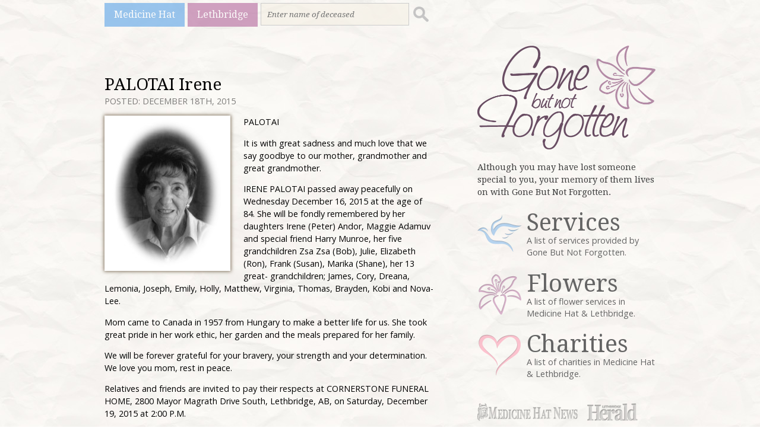

--- FILE ---
content_type: text/html; charset=UTF-8
request_url: http://gonebutnotforgotten.ca/lethbridge/2015/12/18/palotai-irene/
body_size: 8427
content:
<!DOCTYPE html>
<html lang="en-US">
<head>
<meta charset="UTF-8" />
<meta name="viewport" content="width=device-width, initial-scale=1, maximum-scale=1">
<title>PALOTAI Irene &rsaquo; Gone But Not Forgotten</title>
<input type="hidden" value="Lethbridge" id="catName" />
<link href='http://fonts.googleapis.com/css?family=Open+Sans:400italic,700italic,400,700' rel='stylesheet' type='text/css'>
<link href='http://fonts.googleapis.com/css?family=Droid+Serif:400,700,400italic,700italic' rel='stylesheet' type='text/css'>
<link rel="stylesheet" type="text/css" media="all" href="http://gonebutnotforgotten.ca/wp-content/themes/gonebutnotforgotten/style.css" />
<link rel="shortcut icon" href="http://gonebutnotforgotten.ca/wp-content/themes/gonebutnotforgotten/images/favicon.ico"> 
<script>
	(function(i,s,o,g,r,a,m){i['GoogleAnalyticsObject']=r;i[r]=i[r]||function(){
	(i[r].q=i[r].q||[]).push(arguments)},i[r].l=1*new Date();a=s.createElement(o),
	m=s.getElementsByTagName(o)[0];a.async=1;a.src=g;m.parentNode.insertBefore(a,m)
	})(window,document,'script','//www.google-analytics.com/analytics.js','ga');

	ga('create', 'UA-5261583-10', 'gonebutnotforgotten.ca');
	ga('send', 'pageview');
</script>
<script type='text/javascript'>
var googletag = googletag || {};
googletag.cmd = googletag.cmd || [];
(function() {
var gads = document.createElement('script');
gads.async = true;
gads.type = 'text/javascript';
var useSSL = 'https:' == document.location.protocol;
gads.src = (useSSL ? 'https:' : 'http:') + 
'//www.googletagservices.com/tag/js/gpt.js';
var node = document.getElementsByTagName('script')[0];
node.parentNode.insertBefore(gads, node);
})();
</script>
<script type='text/javascript'>
googletag.cmd.push(function() {
googletag.defineSlot('/83978492/GBNF-Banner', [468, 60], 'div-gpt-ad-1397678309621-0').addService(googletag.pubads());
googletag.defineSlot('/83978492/GBNF-Big_Box', [300, 250], 'div-gpt-ad-1397678309621-1').addService(googletag.pubads());
googletag.defineSlot('/83978492/GBNF-Mini_banner', [300, 100], 'div-gpt-ad-1397678309621-2').addService(googletag.pubads());
var catName=document.getElementById('catName').value;
googletag.pubads().setTargeting('Page', catName);
googletag.pubads().enableSingleRequest();
googletag.enableServices();
});
</script>
<meta name='robots' content='max-image-preview:large' />
	<style>img:is([sizes="auto" i], [sizes^="auto," i]) { contain-intrinsic-size: 3000px 1500px }</style>
	<link rel="alternate" type="application/rss+xml" title="Gone But Not Forgotten &raquo; PALOTAI Irene Comments Feed" href="http://gonebutnotforgotten.ca/lethbridge/2015/12/18/palotai-irene/feed/" />
<script type="text/javascript">
/* <![CDATA[ */
window._wpemojiSettings = {"baseUrl":"https:\/\/s.w.org\/images\/core\/emoji\/15.0.3\/72x72\/","ext":".png","svgUrl":"https:\/\/s.w.org\/images\/core\/emoji\/15.0.3\/svg\/","svgExt":".svg","source":{"concatemoji":"http:\/\/gonebutnotforgotten.ca\/wp-includes\/js\/wp-emoji-release.min.js?ver=a73a8d2acfb37f7dc276c1368864ccda"}};
/*! This file is auto-generated */
!function(i,n){var o,s,e;function c(e){try{var t={supportTests:e,timestamp:(new Date).valueOf()};sessionStorage.setItem(o,JSON.stringify(t))}catch(e){}}function p(e,t,n){e.clearRect(0,0,e.canvas.width,e.canvas.height),e.fillText(t,0,0);var t=new Uint32Array(e.getImageData(0,0,e.canvas.width,e.canvas.height).data),r=(e.clearRect(0,0,e.canvas.width,e.canvas.height),e.fillText(n,0,0),new Uint32Array(e.getImageData(0,0,e.canvas.width,e.canvas.height).data));return t.every(function(e,t){return e===r[t]})}function u(e,t,n){switch(t){case"flag":return n(e,"\ud83c\udff3\ufe0f\u200d\u26a7\ufe0f","\ud83c\udff3\ufe0f\u200b\u26a7\ufe0f")?!1:!n(e,"\ud83c\uddfa\ud83c\uddf3","\ud83c\uddfa\u200b\ud83c\uddf3")&&!n(e,"\ud83c\udff4\udb40\udc67\udb40\udc62\udb40\udc65\udb40\udc6e\udb40\udc67\udb40\udc7f","\ud83c\udff4\u200b\udb40\udc67\u200b\udb40\udc62\u200b\udb40\udc65\u200b\udb40\udc6e\u200b\udb40\udc67\u200b\udb40\udc7f");case"emoji":return!n(e,"\ud83d\udc26\u200d\u2b1b","\ud83d\udc26\u200b\u2b1b")}return!1}function f(e,t,n){var r="undefined"!=typeof WorkerGlobalScope&&self instanceof WorkerGlobalScope?new OffscreenCanvas(300,150):i.createElement("canvas"),a=r.getContext("2d",{willReadFrequently:!0}),o=(a.textBaseline="top",a.font="600 32px Arial",{});return e.forEach(function(e){o[e]=t(a,e,n)}),o}function t(e){var t=i.createElement("script");t.src=e,t.defer=!0,i.head.appendChild(t)}"undefined"!=typeof Promise&&(o="wpEmojiSettingsSupports",s=["flag","emoji"],n.supports={everything:!0,everythingExceptFlag:!0},e=new Promise(function(e){i.addEventListener("DOMContentLoaded",e,{once:!0})}),new Promise(function(t){var n=function(){try{var e=JSON.parse(sessionStorage.getItem(o));if("object"==typeof e&&"number"==typeof e.timestamp&&(new Date).valueOf()<e.timestamp+604800&&"object"==typeof e.supportTests)return e.supportTests}catch(e){}return null}();if(!n){if("undefined"!=typeof Worker&&"undefined"!=typeof OffscreenCanvas&&"undefined"!=typeof URL&&URL.createObjectURL&&"undefined"!=typeof Blob)try{var e="postMessage("+f.toString()+"("+[JSON.stringify(s),u.toString(),p.toString()].join(",")+"));",r=new Blob([e],{type:"text/javascript"}),a=new Worker(URL.createObjectURL(r),{name:"wpTestEmojiSupports"});return void(a.onmessage=function(e){c(n=e.data),a.terminate(),t(n)})}catch(e){}c(n=f(s,u,p))}t(n)}).then(function(e){for(var t in e)n.supports[t]=e[t],n.supports.everything=n.supports.everything&&n.supports[t],"flag"!==t&&(n.supports.everythingExceptFlag=n.supports.everythingExceptFlag&&n.supports[t]);n.supports.everythingExceptFlag=n.supports.everythingExceptFlag&&!n.supports.flag,n.DOMReady=!1,n.readyCallback=function(){n.DOMReady=!0}}).then(function(){return e}).then(function(){var e;n.supports.everything||(n.readyCallback(),(e=n.source||{}).concatemoji?t(e.concatemoji):e.wpemoji&&e.twemoji&&(t(e.twemoji),t(e.wpemoji)))}))}((window,document),window._wpemojiSettings);
/* ]]> */
</script>
<style id='wp-emoji-styles-inline-css' type='text/css'>

	img.wp-smiley, img.emoji {
		display: inline !important;
		border: none !important;
		box-shadow: none !important;
		height: 1em !important;
		width: 1em !important;
		margin: 0 0.07em !important;
		vertical-align: -0.1em !important;
		background: none !important;
		padding: 0 !important;
	}
</style>
<link rel='stylesheet' id='wp-block-library-css' href='http://gonebutnotforgotten.ca/wp-includes/css/dist/block-library/style.min.css?ver=a73a8d2acfb37f7dc276c1368864ccda' type='text/css' media='all' />
<style id='classic-theme-styles-inline-css' type='text/css'>
/*! This file is auto-generated */
.wp-block-button__link{color:#fff;background-color:#32373c;border-radius:9999px;box-shadow:none;text-decoration:none;padding:calc(.667em + 2px) calc(1.333em + 2px);font-size:1.125em}.wp-block-file__button{background:#32373c;color:#fff;text-decoration:none}
</style>
<style id='global-styles-inline-css' type='text/css'>
:root{--wp--preset--aspect-ratio--square: 1;--wp--preset--aspect-ratio--4-3: 4/3;--wp--preset--aspect-ratio--3-4: 3/4;--wp--preset--aspect-ratio--3-2: 3/2;--wp--preset--aspect-ratio--2-3: 2/3;--wp--preset--aspect-ratio--16-9: 16/9;--wp--preset--aspect-ratio--9-16: 9/16;--wp--preset--color--black: #000000;--wp--preset--color--cyan-bluish-gray: #abb8c3;--wp--preset--color--white: #ffffff;--wp--preset--color--pale-pink: #f78da7;--wp--preset--color--vivid-red: #cf2e2e;--wp--preset--color--luminous-vivid-orange: #ff6900;--wp--preset--color--luminous-vivid-amber: #fcb900;--wp--preset--color--light-green-cyan: #7bdcb5;--wp--preset--color--vivid-green-cyan: #00d084;--wp--preset--color--pale-cyan-blue: #8ed1fc;--wp--preset--color--vivid-cyan-blue: #0693e3;--wp--preset--color--vivid-purple: #9b51e0;--wp--preset--gradient--vivid-cyan-blue-to-vivid-purple: linear-gradient(135deg,rgba(6,147,227,1) 0%,rgb(155,81,224) 100%);--wp--preset--gradient--light-green-cyan-to-vivid-green-cyan: linear-gradient(135deg,rgb(122,220,180) 0%,rgb(0,208,130) 100%);--wp--preset--gradient--luminous-vivid-amber-to-luminous-vivid-orange: linear-gradient(135deg,rgba(252,185,0,1) 0%,rgba(255,105,0,1) 100%);--wp--preset--gradient--luminous-vivid-orange-to-vivid-red: linear-gradient(135deg,rgba(255,105,0,1) 0%,rgb(207,46,46) 100%);--wp--preset--gradient--very-light-gray-to-cyan-bluish-gray: linear-gradient(135deg,rgb(238,238,238) 0%,rgb(169,184,195) 100%);--wp--preset--gradient--cool-to-warm-spectrum: linear-gradient(135deg,rgb(74,234,220) 0%,rgb(151,120,209) 20%,rgb(207,42,186) 40%,rgb(238,44,130) 60%,rgb(251,105,98) 80%,rgb(254,248,76) 100%);--wp--preset--gradient--blush-light-purple: linear-gradient(135deg,rgb(255,206,236) 0%,rgb(152,150,240) 100%);--wp--preset--gradient--blush-bordeaux: linear-gradient(135deg,rgb(254,205,165) 0%,rgb(254,45,45) 50%,rgb(107,0,62) 100%);--wp--preset--gradient--luminous-dusk: linear-gradient(135deg,rgb(255,203,112) 0%,rgb(199,81,192) 50%,rgb(65,88,208) 100%);--wp--preset--gradient--pale-ocean: linear-gradient(135deg,rgb(255,245,203) 0%,rgb(182,227,212) 50%,rgb(51,167,181) 100%);--wp--preset--gradient--electric-grass: linear-gradient(135deg,rgb(202,248,128) 0%,rgb(113,206,126) 100%);--wp--preset--gradient--midnight: linear-gradient(135deg,rgb(2,3,129) 0%,rgb(40,116,252) 100%);--wp--preset--font-size--small: 13px;--wp--preset--font-size--medium: 20px;--wp--preset--font-size--large: 36px;--wp--preset--font-size--x-large: 42px;--wp--preset--spacing--20: 0.44rem;--wp--preset--spacing--30: 0.67rem;--wp--preset--spacing--40: 1rem;--wp--preset--spacing--50: 1.5rem;--wp--preset--spacing--60: 2.25rem;--wp--preset--spacing--70: 3.38rem;--wp--preset--spacing--80: 5.06rem;--wp--preset--shadow--natural: 6px 6px 9px rgba(0, 0, 0, 0.2);--wp--preset--shadow--deep: 12px 12px 50px rgba(0, 0, 0, 0.4);--wp--preset--shadow--sharp: 6px 6px 0px rgba(0, 0, 0, 0.2);--wp--preset--shadow--outlined: 6px 6px 0px -3px rgba(255, 255, 255, 1), 6px 6px rgba(0, 0, 0, 1);--wp--preset--shadow--crisp: 6px 6px 0px rgba(0, 0, 0, 1);}:where(.is-layout-flex){gap: 0.5em;}:where(.is-layout-grid){gap: 0.5em;}body .is-layout-flex{display: flex;}.is-layout-flex{flex-wrap: wrap;align-items: center;}.is-layout-flex > :is(*, div){margin: 0;}body .is-layout-grid{display: grid;}.is-layout-grid > :is(*, div){margin: 0;}:where(.wp-block-columns.is-layout-flex){gap: 2em;}:where(.wp-block-columns.is-layout-grid){gap: 2em;}:where(.wp-block-post-template.is-layout-flex){gap: 1.25em;}:where(.wp-block-post-template.is-layout-grid){gap: 1.25em;}.has-black-color{color: var(--wp--preset--color--black) !important;}.has-cyan-bluish-gray-color{color: var(--wp--preset--color--cyan-bluish-gray) !important;}.has-white-color{color: var(--wp--preset--color--white) !important;}.has-pale-pink-color{color: var(--wp--preset--color--pale-pink) !important;}.has-vivid-red-color{color: var(--wp--preset--color--vivid-red) !important;}.has-luminous-vivid-orange-color{color: var(--wp--preset--color--luminous-vivid-orange) !important;}.has-luminous-vivid-amber-color{color: var(--wp--preset--color--luminous-vivid-amber) !important;}.has-light-green-cyan-color{color: var(--wp--preset--color--light-green-cyan) !important;}.has-vivid-green-cyan-color{color: var(--wp--preset--color--vivid-green-cyan) !important;}.has-pale-cyan-blue-color{color: var(--wp--preset--color--pale-cyan-blue) !important;}.has-vivid-cyan-blue-color{color: var(--wp--preset--color--vivid-cyan-blue) !important;}.has-vivid-purple-color{color: var(--wp--preset--color--vivid-purple) !important;}.has-black-background-color{background-color: var(--wp--preset--color--black) !important;}.has-cyan-bluish-gray-background-color{background-color: var(--wp--preset--color--cyan-bluish-gray) !important;}.has-white-background-color{background-color: var(--wp--preset--color--white) !important;}.has-pale-pink-background-color{background-color: var(--wp--preset--color--pale-pink) !important;}.has-vivid-red-background-color{background-color: var(--wp--preset--color--vivid-red) !important;}.has-luminous-vivid-orange-background-color{background-color: var(--wp--preset--color--luminous-vivid-orange) !important;}.has-luminous-vivid-amber-background-color{background-color: var(--wp--preset--color--luminous-vivid-amber) !important;}.has-light-green-cyan-background-color{background-color: var(--wp--preset--color--light-green-cyan) !important;}.has-vivid-green-cyan-background-color{background-color: var(--wp--preset--color--vivid-green-cyan) !important;}.has-pale-cyan-blue-background-color{background-color: var(--wp--preset--color--pale-cyan-blue) !important;}.has-vivid-cyan-blue-background-color{background-color: var(--wp--preset--color--vivid-cyan-blue) !important;}.has-vivid-purple-background-color{background-color: var(--wp--preset--color--vivid-purple) !important;}.has-black-border-color{border-color: var(--wp--preset--color--black) !important;}.has-cyan-bluish-gray-border-color{border-color: var(--wp--preset--color--cyan-bluish-gray) !important;}.has-white-border-color{border-color: var(--wp--preset--color--white) !important;}.has-pale-pink-border-color{border-color: var(--wp--preset--color--pale-pink) !important;}.has-vivid-red-border-color{border-color: var(--wp--preset--color--vivid-red) !important;}.has-luminous-vivid-orange-border-color{border-color: var(--wp--preset--color--luminous-vivid-orange) !important;}.has-luminous-vivid-amber-border-color{border-color: var(--wp--preset--color--luminous-vivid-amber) !important;}.has-light-green-cyan-border-color{border-color: var(--wp--preset--color--light-green-cyan) !important;}.has-vivid-green-cyan-border-color{border-color: var(--wp--preset--color--vivid-green-cyan) !important;}.has-pale-cyan-blue-border-color{border-color: var(--wp--preset--color--pale-cyan-blue) !important;}.has-vivid-cyan-blue-border-color{border-color: var(--wp--preset--color--vivid-cyan-blue) !important;}.has-vivid-purple-border-color{border-color: var(--wp--preset--color--vivid-purple) !important;}.has-vivid-cyan-blue-to-vivid-purple-gradient-background{background: var(--wp--preset--gradient--vivid-cyan-blue-to-vivid-purple) !important;}.has-light-green-cyan-to-vivid-green-cyan-gradient-background{background: var(--wp--preset--gradient--light-green-cyan-to-vivid-green-cyan) !important;}.has-luminous-vivid-amber-to-luminous-vivid-orange-gradient-background{background: var(--wp--preset--gradient--luminous-vivid-amber-to-luminous-vivid-orange) !important;}.has-luminous-vivid-orange-to-vivid-red-gradient-background{background: var(--wp--preset--gradient--luminous-vivid-orange-to-vivid-red) !important;}.has-very-light-gray-to-cyan-bluish-gray-gradient-background{background: var(--wp--preset--gradient--very-light-gray-to-cyan-bluish-gray) !important;}.has-cool-to-warm-spectrum-gradient-background{background: var(--wp--preset--gradient--cool-to-warm-spectrum) !important;}.has-blush-light-purple-gradient-background{background: var(--wp--preset--gradient--blush-light-purple) !important;}.has-blush-bordeaux-gradient-background{background: var(--wp--preset--gradient--blush-bordeaux) !important;}.has-luminous-dusk-gradient-background{background: var(--wp--preset--gradient--luminous-dusk) !important;}.has-pale-ocean-gradient-background{background: var(--wp--preset--gradient--pale-ocean) !important;}.has-electric-grass-gradient-background{background: var(--wp--preset--gradient--electric-grass) !important;}.has-midnight-gradient-background{background: var(--wp--preset--gradient--midnight) !important;}.has-small-font-size{font-size: var(--wp--preset--font-size--small) !important;}.has-medium-font-size{font-size: var(--wp--preset--font-size--medium) !important;}.has-large-font-size{font-size: var(--wp--preset--font-size--large) !important;}.has-x-large-font-size{font-size: var(--wp--preset--font-size--x-large) !important;}
:where(.wp-block-post-template.is-layout-flex){gap: 1.25em;}:where(.wp-block-post-template.is-layout-grid){gap: 1.25em;}
:where(.wp-block-columns.is-layout-flex){gap: 2em;}:where(.wp-block-columns.is-layout-grid){gap: 2em;}
:root :where(.wp-block-pullquote){font-size: 1.5em;line-height: 1.6;}
</style>
<link rel="https://api.w.org/" href="http://gonebutnotforgotten.ca/wp-json/" /><link rel="alternate" title="JSON" type="application/json" href="http://gonebutnotforgotten.ca/wp-json/wp/v2/posts/18930" /><link rel="EditURI" type="application/rsd+xml" title="RSD" href="http://gonebutnotforgotten.ca/xmlrpc.php?rsd" />

<link rel="canonical" href="http://gonebutnotforgotten.ca/lethbridge/2015/12/18/palotai-irene/" />
<link rel='shortlink' href='http://gonebutnotforgotten.ca/?p=18930' />
<link rel="alternate" title="oEmbed (JSON)" type="application/json+oembed" href="http://gonebutnotforgotten.ca/wp-json/oembed/1.0/embed?url=http%3A%2F%2Fgonebutnotforgotten.ca%2Flethbridge%2F2015%2F12%2F18%2Fpalotai-irene%2F" />
<link rel="alternate" title="oEmbed (XML)" type="text/xml+oembed" href="http://gonebutnotforgotten.ca/wp-json/oembed/1.0/embed?url=http%3A%2F%2Fgonebutnotforgotten.ca%2Flethbridge%2F2015%2F12%2F18%2Fpalotai-irene%2F&#038;format=xml" />
<script type="text/javascript">
(function(url){
	if(/(?:Chrome\/26\.0\.1410\.63 Safari\/537\.31|WordfenceTestMonBot)/.test(navigator.userAgent)){ return; }
	var addEvent = function(evt, handler) {
		if (window.addEventListener) {
			document.addEventListener(evt, handler, false);
		} else if (window.attachEvent) {
			document.attachEvent('on' + evt, handler);
		}
	};
	var removeEvent = function(evt, handler) {
		if (window.removeEventListener) {
			document.removeEventListener(evt, handler, false);
		} else if (window.detachEvent) {
			document.detachEvent('on' + evt, handler);
		}
	};
	var evts = 'contextmenu dblclick drag dragend dragenter dragleave dragover dragstart drop keydown keypress keyup mousedown mousemove mouseout mouseover mouseup mousewheel scroll'.split(' ');
	var logHuman = function() {
		if (window.wfLogHumanRan) { return; }
		window.wfLogHumanRan = true;
		var wfscr = document.createElement('script');
		wfscr.type = 'text/javascript';
		wfscr.async = true;
		wfscr.src = url + '&r=' + Math.random();
		(document.getElementsByTagName('head')[0]||document.getElementsByTagName('body')[0]).appendChild(wfscr);
		for (var i = 0; i < evts.length; i++) {
			removeEvent(evts[i], logHuman);
		}
	};
	for (var i = 0; i < evts.length; i++) {
		addEvent(evts[i], logHuman);
	}
})('//gonebutnotforgotten.ca/?wordfence_lh=1&hid=98F3F339087111FA820E523486B16979');
</script><script async src="https://pagead2.googlesyndication.com/pagead/js/adsbygoogle.js"></script>
<script>
     (adsbygoogle = window.adsbygoogle || []).push({
          google_ad_client: "ca-pub-1648600739889011",
          enable_page_level_ads: true
     });
</script>
<!-- Google tag (gtag.js) -->
<script async src="https://www.googletagmanager.com/gtag/js?id=G-Z9LFFVHG25"></script>
<script>
  window.dataLayer = window.dataLayer || [];
  function gtag(){dataLayer.push(arguments);}
  gtag('js', new Date());

  gtag('config', 'G-Z9LFFVHG25');
</script>
</head>
<body class="post-template-default single single-post postid-18930 single-format-standard">
<div id="wrapper">
	<nav>
		<a href="http://www.gonebutnotforgotten.ca/medicine-hat">Medicine Hat</a>
		<a href="http://www.gonebutnotforgotten.ca/lethbridge">Lethbridge</a>
		<form method="get" id="search" action="http://gonebutnotforgotten.ca/">
	<div>
		<input type="search" placeholder="Enter name of deceased" value="" name="s" id="s" />
		<input type="submit" id="searchsubmit" class="submit" value="" />
	</div>
</form>
	</nav>
	<section role="content">
        <div id="sidebar">
	<section role="logotag">
		<a href="/" class="logo"><img src="http://gonebutnotforgotten.ca/wp-content/themes/gonebutnotforgotten/images/logo_gone_but_not_forgotten.png" alt="Gone But Not Forgotten" /></a>
		<strong>Although you may have lost someone special to you, your memory of them lives on with Gone But Not Forgotten.</strong>
	</section>
	<section role="sidenav">
		<div>
			<a href="http://www.gonebutnotforgotten.ca/services/">
				<img src="http://gonebutnotforgotten.ca/wp-content/themes/gonebutnotforgotten/images/icon_services.png" alt="Gone But Not Forgotten Services" />
				<h3>Services</h3>
				<p>A list of services provided by Gone But Not Forgotten.</p>
			</a>
		</div>
		<div>
			<a href="http://www.gonebutnotforgotten.ca/flowers/"><img src="http://gonebutnotforgotten.ca/wp-content/themes/gonebutnotforgotten/images/icon_flowers.png" alt="Gone But Not Forgotten Flowers" />
				<h3>Flowers</h3>
				<p>A list of flower services in Medicine Hat &amp; Lethbridge.</p>
			</a>
		</div>
		<div>
			<a href="http://www.gonebutnotforgotten.ca/charities/"><img src="http://gonebutnotforgotten.ca/wp-content/themes/gonebutnotforgotten/images/icon_charities.png" alt="Gone But Not Forgotten Charities" />
				<h3>Charities</h3>
				<p>A list of charities in Medicine Hat &amp; Lethbridge.</p>
			</a>
		</div>
	</section>
	<section role="partners">
		<a href="#" target="_blank"><img src="http://gonebutnotforgotten.ca/wp-content/themes/gonebutnotforgotten/images/partner_medicine_hat_news.png" alt="Medicine Hat News" /></a>
		<a href="#" target="_blank"><img src="http://gonebutnotforgotten.ca/wp-content/themes/gonebutnotforgotten/images/partner_lethbridge_herald.png" alt="Lethbridge Herald" /></a>
	</section>
	<section role="sidebarads">
		<!-- GBNF-Mini_banner -->
		<div id='div-gpt-ad-1397678309621-2' style='width:300px; height:100px;'>
		<script type='text/javascript'>
		googletag.cmd.push(function() { googletag.display('div-gpt-ad-1397678309621-2'); });
		</script>
		</div>
		<!-- GBNF-Big_Box -->
		<div id='div-gpt-ad-1397678309621-1' style='width:300px; height:250px;'>
		<script type='text/javascript'>
		googletag.cmd.push(function() { googletag.display('div-gpt-ad-1397678309621-1'); });
		</script>
		</div>
	</section>
</div>		<div id="content">
	    	            <div id="post-18930" class="post-18930 post type-post status-publish format-standard hentry category-lethbridge">
                <h1>PALOTAI Irene</h1>
                <span class="posteddate">Posted: December 18th, 2015</span>
                <div>
<p><a href="http://gonebutnotforgotten.ca/wp-content/uploads/2015/12/1160_SQts9J3d_Palotai-I-Obituary-photo.jpg"><img fetchpriority="high" decoding="async" class="alignnone size-medium wp-image-18931" src="http://gonebutnotforgotten.ca/wp-content/uploads/2015/12/1160_SQts9J3d_Palotai-I-Obituary-photo-240x300.jpg" alt="1160_SQts9J3d_Palotai, I - Obituary photo" width="240" height="300" srcset="http://gonebutnotforgotten.ca/wp-content/uploads/2015/12/1160_SQts9J3d_Palotai-I-Obituary-photo-240x300.jpg 240w, http://gonebutnotforgotten.ca/wp-content/uploads/2015/12/1160_SQts9J3d_Palotai-I-Obituary-photo.jpg 576w" sizes="(max-width: 240px) 100vw, 240px" /></a></p>
<p>PALOTAI</p>
<p>It is with great sadness and much love that we say goodbye to our mother, grandmother and great grandmother.</p>
<p>IRENE PALOTAI passed away peacefully on Wednesday December 16, 2015 at the age of 84. She will be fondly remembered by her daughters Irene (Peter) Andor, Maggie Adamuv and special friend Harry Munroe, her five grandchildren Zsa Zsa (Bob), Julie, Elizabeth (Ron), Frank (Susan), Marika (Shane), her 13 great- grandchildren; James, Cory, Dreana, Lemonia, Joseph, Emily, Holly, Matthew, Virginia, Thomas, Brayden, Kobi and Nova-Lee.</p>
<p>Mom came to Canada in 1957 from Hungary to make a better life for us. She took great pride in her work ethic, her garden and the meals prepared for her family.</p>
<p>We will be forever grateful for your bravery, your strength and your determination. We love you mom, rest in peace.</p>
<p>Relatives and friends are invited to pay their respects at CORNERSTONE FUNERAL HOME, 2800 Mayor Magrath Drive South, Lethbridge, AB, on Saturday, December 19, 2015 at 2:00 P.M.</p>
<p>To send a condolence, please visit www.cornerstonefuneralhome.com</p>
</div>
            </div>
                        <!-- GBNF-Banner -->
            <div id='div-gpt-ad-1397678309621-0' style='width:468px; height:60px;'>
            <script type='text/javascript'>
            googletag.cmd.push(function() { googletag.display('div-gpt-ad-1397678309621-0'); });
            </script>
            </div>
            <div id="thecondolences">
                <a name="thecomments"></a>
<div id="respond">
	<h3>Leave a Condolence</h3>
	<div class="cancel-comment-reply">
		<small><a rel="nofollow" id="cancel-comment-reply-link" href="/lethbridge/2015/12/18/palotai-irene/#respond" style="display:none;">Click here to cancel reply.</a></small>
	</div>
		<form action="http://gonebutnotforgotten.ca/wp-comments-post.php" method="post" id="commentform">
			<p><input type="text" name="author" id="author" placeholder="Name" value="" size="22" tabindex="1" aria-required='true' />
		</p>
		<p><input type="text" name="email" id="email" placeholder="Email Address" value="" size="22" tabindex="2" aria-required='true' />
		</p>
						<p><textarea name="comment" id="comment" placeholder="Your Condolence" rows="10" tabindex="4"></textarea></p>
		
		<p><input name="submit" type="submit" id="submit" tabindex="5" value="Submit Comment" />
		<input type='hidden' name='comment_post_ID' value='18930' id='comment_post_ID' />
<input type='hidden' name='comment_parent' id='comment_parent' value='0' />
		</p>
		<p style="display: none;"><input type="hidden" id="akismet_comment_nonce" name="akismet_comment_nonce" value="cec78dfef5" /></p><p style="display: none !important;" class="akismet-fields-container" data-prefix="ak_"><label>&#916;<textarea name="ak_hp_textarea" cols="45" rows="8" maxlength="100"></textarea></label><input type="hidden" id="ak_js_1" name="ak_js" value="28"/><script>document.getElementById( "ak_js_1" ).setAttribute( "value", ( new Date() ).getTime() );</script></p>		</form>
	</div>
            </div>
	    </div>
	</section>

<footer>
	<p>&copy; 2025 Gone But Not Forgotten.<br />
	Website designed and developed by <a href="http://tricubemedia.com" target="_blank">TriCube Media</a>.</p>
</footer>
</div>
<script defer type="text/javascript" src="http://gonebutnotforgotten.ca/wp-content/plugins/akismet/_inc/akismet-frontend.js?ver=1763028903" id="akismet-frontend-js"></script>
</body>
</html>

--- FILE ---
content_type: text/html; charset=utf-8
request_url: https://www.google.com/recaptcha/api2/aframe
body_size: 267
content:
<!DOCTYPE HTML><html><head><meta http-equiv="content-type" content="text/html; charset=UTF-8"></head><body><script nonce="h2VVZq4LxrKYS5TnR9QfrQ">/** Anti-fraud and anti-abuse applications only. See google.com/recaptcha */ try{var clients={'sodar':'https://pagead2.googlesyndication.com/pagead/sodar?'};window.addEventListener("message",function(a){try{if(a.source===window.parent){var b=JSON.parse(a.data);var c=clients[b['id']];if(c){var d=document.createElement('img');d.src=c+b['params']+'&rc='+(localStorage.getItem("rc::a")?sessionStorage.getItem("rc::b"):"");window.document.body.appendChild(d);sessionStorage.setItem("rc::e",parseInt(sessionStorage.getItem("rc::e")||0)+1);localStorage.setItem("rc::h",'1765652325230');}}}catch(b){}});window.parent.postMessage("_grecaptcha_ready", "*");}catch(b){}</script></body></html>

--- FILE ---
content_type: text/css
request_url: http://gonebutnotforgotten.ca/wp-content/themes/gonebutnotforgotten/style.css
body_size: 2752
content:
/*
Theme Name: Gone But Not Forgotten (Alberta Newspaper Group)
Theme URI: http://www.gonebutnotforgotten.ca/
Author: TriCube Media
Author URI: http://tricubemedia.com/
Description: This is the theme for Gone But Not Forgotten, an obituary listing for Medicine Hat & Lethbridge in Alberta, Canada. Designed by Dusty Melling (http://dustymelling.com) and developed by Sean Potts (http://seanpotts.com) and Jace Forsyth @ TriCube Media.
*/

/* Eric Meyer's Reset CSS v2.0 - http://cssreset.com */
html,body,div,span,applet,object,iframe,h1,h2,h3,h4,h5,h6,p,blockquote,pre,a,abbr,acronym,address,big,cite,code,del,dfn,em,img,ins,kbd,q,s,samp,small,strike,strong,sub,sup,tt,var,b,u,i,center,dl,dt,dd,ol,ul,li,fieldset,form,label,legend,table,caption,tbody,tfoot,thead,tr,th,td,article,aside,canvas,details,embed,figure,figcaption,footer,header,hgroup,menu,nav,output,ruby,section,summary,time,mark,audio,video{border:0;font-size:100%;font:inherit;vertical-align:baseline;margin:0;padding:0}article,aside,details,figcaption,figure,footer,header,hgroup,menu,nav,section{display:block}body{line-height:1}ol,ul{list-style:none}blockquote,q{quotes:none}blockquote:before,blockquote:after,q:before,q:after{content:none}table{border-collapse:collapse;border-spacing:0}

::selection {color:#FFF;background:#b58ca7;}
::-moz-selection {color:#FFF;background:#b58ca7;}

html, body {height:100%;}
body {background:#FFF;background:url(images/bg.jpg) repeat;}
body {font:100%/1.5 "Open Sans", Helvetica, Arial, Verdana, sans-serif;}
h1, h2, h3, #sidebar strong, nav a, input[type="text"], textarea, #thecondolences .comment-author, #search input {font-family:'Droid Serif', Georgia, Times New Roman, serif;}
h1 {font-size:1.75em;line-height:1.25em;}
h2 {font-size:1.25em;}
h3 {font-size:1em;}
p, #content ul, section[role="sidebarads"] div {margin-bottom:1em;}
#content p {font-size:0.9em;}
#content ul {list-style-type:square;margin-left:1.5em;font-size:0.9em;}
#content strong {font-weight:bold;}

a, section, img, input, div {-webkit-transition:all .5s ease-in-out;-moz-transition:all .5s ease-in-out;-o-transition:all .5s ease-in-out;-ms-transition:all .5s ease-in-out;transition:all .5s ease-in-out;}

#wrapper, footer {max-width:60em;margin:0 auto;}
#wrapper:after, section:after, section[role="sidenav"] div a:after, #content .post:after, nav:after {clear:both;content:"";display:block;}
section {margin-bottom:1em;display:block;}
section:last-child, #content .post:last-child {margin-bottom:0;}
section[role="content"], nav {padding:0 1em;}

#content .post, .single .post + div {margin-bottom:2em;}
#content {width:100%;}
section[role="sidebarads"] div, .single .post + div {opacity:0.7;}
section[role="sidebarads"] div:hover, .single .post + div:hover {opacity:1.0;}
#sidebar {margin-top:2em;}
#sidebar .logo img {width:100%;}
#sidebar strong {display:none;}
section[role="sidenav"] div a {display:block;margin-bottom:0.5em;text-decoration:none;}
section[role="sidenav"] div img {float:left;margin:0 0.5em 0 0;max-width:75px;}
section[role="sidenav"] div img {opacity:0.5;}
section[role="sidenav"] div:hover img, section[role="partners"] img:hover {opacity:1.0;}
section[role="sidenav"] div h3 {font-size:2.5em;line-height:1em;color:#646464;}
section[role="sidenav"] div p {font-size:0.9em;line-height:1.4em;color:#646464;}
section[role="partners"] {display:none;}

.posteddate {text-transform:uppercase;opacity:0.5;display:block;margin-bottom:0.5em;font-size:0.9em;}
.posteddate .post-categories {display:inline-block;}
.thumbnail-wrapper img, .single #content img {float:left;margin:0 1.5em 1em 0;border:6px solid #FFF !important;-webkit-box-shadow: 0 0 6px 1px #80715c;box-shadow: 0 0 6px 1px #80715c; width: 200px;
    height: auto;}
#content {padding-top:1em;}
#content h1 a {color:#352c23;}
#content h1 a, #content .viewobit {text-transform:capitalize;}
#content a {color:#6b5065;}
a.viewobit {font-style:italic;font-weight:bold;display:inline-block;}

#thecondolences li {margin:0;}
#thecondolences input[type="submit"] {cursor:pointer;background:#6faee9;border:none;padding:0.8em 1.1em;text-transform:uppercase;font-size:0.8em;color:#f3f4f2;}
#thecondolences input[type="submit"]:hover {background:#b68ea9;}
#thecondolences input[type="text"], #thecondolences textarea {width:83%;padding:10px 7px;background:rgba(245,241,228,0.6); border:1px solid #ccc;margin:0;}
#thecondolences textarea {resize:none;}
#thecondolences .thread-odd {background:rgba(205,222,180,0.3);}
#thecondolences .thread-even {background:rgba(151,192,188,0.2);}
#thecondolences .comment-body {font-size:1em;margin-bottom:1em;padding:2em;}
#thecondolences .comment-meta {margin-bottom:1em;}
#thecondolences .comment-author {font-size:1.5em;}
#thecondolences .avatar, div.reply {display:none;}
#respond h3 {font-size:2em;}

nav {margin-top:5px;}
nav a {padding:0.5em 1em;color:#FFF;text-decoration:none;opacity:0.7;display:block;width:auto;margin:0 0 5px;}
nav a:hover {opacity:1.0;}
nav a:nth-child(1) {background:#6faee9;}
nav a:nth-child(2) {background:#bd7aa8;}

.pagination {}
.pagination a {background:#6a4e64;color:#f5f1e4 !important;text-decoration:none;padding:3px 7px;display:inline-block;margin-right:2px;text-align:center;}
.pagination a:nth-child(4), .pagination a:nth-child(8) {display:none;}
.pagination a.current {background:#6faee9;}
.pagination a:hover {background:#6faee9;}

#teh404 {}
#teh404 > div {font-size:200px;line-height:150px;float:left;margin:0 0.15em 0 0;color:#b78ea9;}
#teh404 > p {padding-top:1.5em;font-size:1.5em;}
#teh404 a {color:#b78ea9;}

footer {padding:1em;}
footer, footer a {color:#666;}
footer p {font-size:0.7em;opacity:0.8;}

#thecondolences li {margin:0;}
#thecondolences input[type="submit"], input.vfb-submit {cursor:pointer;background:#6faee9;padding:0.8em 1.1em;text-transform:uppercase;font-size:0.8em;color:#f3f4f2;}
#thecondolences input[type="submit"]:hover, input.vfb-submit:hover {background:#bd7aa8;}
#thecondolences .thread-odd {background:rgba(189,122,168,0.2);}
#thecondolences .thread-even {background:rgba(111,174,233,0.2);}
#thecondolences .comment-body {font-size:1em;margin-bottom:1em;padding:2em;}
#thecondolences .comment-meta {margin-bottom:1em;font-size:0.8em;text-transform:uppercase;}
#thecondolences .comment-author {font-size:1.5em;}
#thecondolences .avatar, div.reply {display:none;}
#respond h3 {font-size:2em;}

.single .post + div {display:none;}

#search input[type="search"] {width:82%;padding:0 40px 0 10px;height:38px;background:rgba(245,241,228,0.6); border:1px solid #ccc;margin:0;}
#search input[type="submit"] {width:42px;height:26px;opacity:0.2;margin-left:-3px;padding:6px;border:none;cursor:pointer;background:url('images/search.png') no-repeat;}
#search input[type="submit"]:hover {opacity:0.4;}
#search input[type="submit"]::-moz-focus-inner {border:0;}
#search input[type="submit"]:focus {background:#333;}

@media screen and (max-width: 25em) {
	.thumbnail-wrapper img, .single #content img {float:none;clear:both;}
}
@media screen and (min-width: 30em) {
	#search input[type="search"] {width:90%;}
}
@media screen and (min-width: 40em) {
	#sidebar {float:right;max-width:18.75em;}
	.thumbnail-wrapper img, .single #content img {float:left;}
	.pagination a:nth-child(4), .pagination a:nth-child(8) {display:inline-block;}
	#sidebar strong {display:block;margin:1em 0 1.5em;color:#3d3d3d;font-size:0.9em;}
	section[role="partners"] {display:block;}
	section[role="partners"] img {opacity:0.7;}
	section[role="partners"] a {display:inline-block;margin:0 0.75em 0 0;}
	#content {width:40%;}
	nav a {display:inline-block;margin:0 5px 0 0;float:left;}
	#content {float:left;padding-top:5em;}
	form#search {float:left;margin:0;}
	#search input {vertical-align:middle;font-style:italic;}
	#search input[type="search"] {width:250px;}
}
@media screen and (min-width: 42em) {
	#content {width:50%;}
}
@media screen and (min-width: 52em) {
	#content {width:60%;}
	.single .post + div {display:block;}
}


--- FILE ---
content_type: text/plain
request_url: https://www.google-analytics.com/j/collect?v=1&_v=j102&a=1918987448&t=pageview&_s=1&dl=http%3A%2F%2Fgonebutnotforgotten.ca%2Flethbridge%2F2015%2F12%2F18%2Fpalotai-irene%2F&ul=en-us%40posix&dt=PALOTAI%20Irene%20%E2%80%BA%20Gone%20But%20Not%20Forgotten&sr=1280x720&vp=1280x720&_u=IADAAAABAAAAACAAI~&jid=1005010514&gjid=327222196&cid=1177905469.1765652323&tid=UA-5261583-10&_gid=1858925805.1765652323&_r=1&_slc=1&z=482257981
body_size: -287
content:
2,cG-Z9LFFVHG25